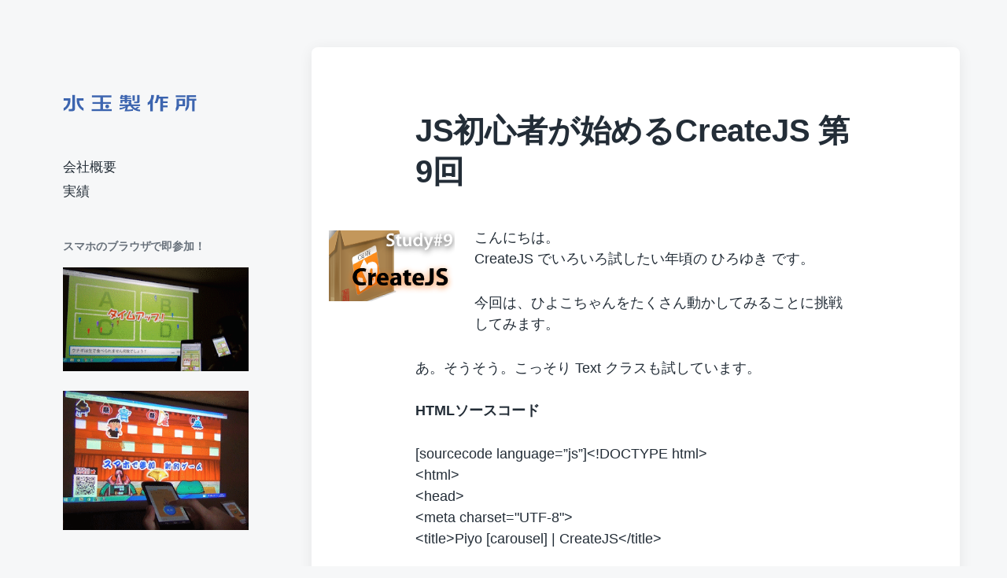

--- FILE ---
content_type: text/html; charset=UTF-8
request_url: http://mztm.jp/2013/03/04/createjs-first-step-9/
body_size: 12247
content:
<!DOCTYPE html>


<html class="no-js" lang="ja">

	<head>

		<meta http-equiv="content-type" content="text/html" charset="UTF-8" />
		<meta name="viewport" content="width=device-width, initial-scale=1.0" >

		<link rel="profile" href="http://gmpg.org/xfn/11">

		<title>JS初心者が始めるCreateJS 第9回 &#8211; 水玉製作所</title>
<meta name='robots' content='max-image-preview:large' />
	<style>img:is([sizes="auto" i], [sizes^="auto," i]) { contain-intrinsic-size: 3000px 1500px }</style>
	<link rel='dns-prefetch' href='//ajax.googleapis.com' />
<link rel="alternate" type="application/rss+xml" title="水玉製作所 &raquo; フィード" href="http://mztm.jp/feed/" />
<link rel="alternate" type="application/rss+xml" title="水玉製作所 &raquo; コメントフィード" href="http://mztm.jp/comments/feed/" />
<script type="text/javascript">
/* <![CDATA[ */
window._wpemojiSettings = {"baseUrl":"https:\/\/s.w.org\/images\/core\/emoji\/16.0.1\/72x72\/","ext":".png","svgUrl":"https:\/\/s.w.org\/images\/core\/emoji\/16.0.1\/svg\/","svgExt":".svg","source":{"concatemoji":"http:\/\/mztm.jp\/wp\/wp-includes\/js\/wp-emoji-release.min.js?ver=6.8.3"}};
/*! This file is auto-generated */
!function(s,n){var o,i,e;function c(e){try{var t={supportTests:e,timestamp:(new Date).valueOf()};sessionStorage.setItem(o,JSON.stringify(t))}catch(e){}}function p(e,t,n){e.clearRect(0,0,e.canvas.width,e.canvas.height),e.fillText(t,0,0);var t=new Uint32Array(e.getImageData(0,0,e.canvas.width,e.canvas.height).data),a=(e.clearRect(0,0,e.canvas.width,e.canvas.height),e.fillText(n,0,0),new Uint32Array(e.getImageData(0,0,e.canvas.width,e.canvas.height).data));return t.every(function(e,t){return e===a[t]})}function u(e,t){e.clearRect(0,0,e.canvas.width,e.canvas.height),e.fillText(t,0,0);for(var n=e.getImageData(16,16,1,1),a=0;a<n.data.length;a++)if(0!==n.data[a])return!1;return!0}function f(e,t,n,a){switch(t){case"flag":return n(e,"\ud83c\udff3\ufe0f\u200d\u26a7\ufe0f","\ud83c\udff3\ufe0f\u200b\u26a7\ufe0f")?!1:!n(e,"\ud83c\udde8\ud83c\uddf6","\ud83c\udde8\u200b\ud83c\uddf6")&&!n(e,"\ud83c\udff4\udb40\udc67\udb40\udc62\udb40\udc65\udb40\udc6e\udb40\udc67\udb40\udc7f","\ud83c\udff4\u200b\udb40\udc67\u200b\udb40\udc62\u200b\udb40\udc65\u200b\udb40\udc6e\u200b\udb40\udc67\u200b\udb40\udc7f");case"emoji":return!a(e,"\ud83e\udedf")}return!1}function g(e,t,n,a){var r="undefined"!=typeof WorkerGlobalScope&&self instanceof WorkerGlobalScope?new OffscreenCanvas(300,150):s.createElement("canvas"),o=r.getContext("2d",{willReadFrequently:!0}),i=(o.textBaseline="top",o.font="600 32px Arial",{});return e.forEach(function(e){i[e]=t(o,e,n,a)}),i}function t(e){var t=s.createElement("script");t.src=e,t.defer=!0,s.head.appendChild(t)}"undefined"!=typeof Promise&&(o="wpEmojiSettingsSupports",i=["flag","emoji"],n.supports={everything:!0,everythingExceptFlag:!0},e=new Promise(function(e){s.addEventListener("DOMContentLoaded",e,{once:!0})}),new Promise(function(t){var n=function(){try{var e=JSON.parse(sessionStorage.getItem(o));if("object"==typeof e&&"number"==typeof e.timestamp&&(new Date).valueOf()<e.timestamp+604800&&"object"==typeof e.supportTests)return e.supportTests}catch(e){}return null}();if(!n){if("undefined"!=typeof Worker&&"undefined"!=typeof OffscreenCanvas&&"undefined"!=typeof URL&&URL.createObjectURL&&"undefined"!=typeof Blob)try{var e="postMessage("+g.toString()+"("+[JSON.stringify(i),f.toString(),p.toString(),u.toString()].join(",")+"));",a=new Blob([e],{type:"text/javascript"}),r=new Worker(URL.createObjectURL(a),{name:"wpTestEmojiSupports"});return void(r.onmessage=function(e){c(n=e.data),r.terminate(),t(n)})}catch(e){}c(n=g(i,f,p,u))}t(n)}).then(function(e){for(var t in e)n.supports[t]=e[t],n.supports.everything=n.supports.everything&&n.supports[t],"flag"!==t&&(n.supports.everythingExceptFlag=n.supports.everythingExceptFlag&&n.supports[t]);n.supports.everythingExceptFlag=n.supports.everythingExceptFlag&&!n.supports.flag,n.DOMReady=!1,n.readyCallback=function(){n.DOMReady=!0}}).then(function(){return e}).then(function(){var e;n.supports.everything||(n.readyCallback(),(e=n.source||{}).concatemoji?t(e.concatemoji):e.wpemoji&&e.twemoji&&(t(e.twemoji),t(e.wpemoji)))}))}((window,document),window._wpemojiSettings);
/* ]]> */
</script>
<link rel='stylesheet' id='crayon-css' href='http://mztm.jp/wp/wp-content/plugins/crayon-syntax-highlighter/css/min/crayon.min.css?ver=_2.7.2_beta' type='text/css' media='all' />
<style id='wp-emoji-styles-inline-css' type='text/css'>

	img.wp-smiley, img.emoji {
		display: inline !important;
		border: none !important;
		box-shadow: none !important;
		height: 1em !important;
		width: 1em !important;
		margin: 0 0.07em !important;
		vertical-align: -0.1em !important;
		background: none !important;
		padding: 0 !important;
	}
</style>
<link rel='stylesheet' id='wp-block-library-css' href='http://mztm.jp/wp/wp-includes/css/dist/block-library/style.min.css?ver=6.8.3' type='text/css' media='all' />
<style id='classic-theme-styles-inline-css' type='text/css'>
/*! This file is auto-generated */
.wp-block-button__link{color:#fff;background-color:#32373c;border-radius:9999px;box-shadow:none;text-decoration:none;padding:calc(.667em + 2px) calc(1.333em + 2px);font-size:1.125em}.wp-block-file__button{background:#32373c;color:#fff;text-decoration:none}
</style>
<style id='global-styles-inline-css' type='text/css'>
:root{--wp--preset--aspect-ratio--square: 1;--wp--preset--aspect-ratio--4-3: 4/3;--wp--preset--aspect-ratio--3-4: 3/4;--wp--preset--aspect-ratio--3-2: 3/2;--wp--preset--aspect-ratio--2-3: 2/3;--wp--preset--aspect-ratio--16-9: 16/9;--wp--preset--aspect-ratio--9-16: 9/16;--wp--preset--color--black: #232D37;--wp--preset--color--cyan-bluish-gray: #abb8c3;--wp--preset--color--white: #FFF;--wp--preset--color--pale-pink: #f78da7;--wp--preset--color--vivid-red: #cf2e2e;--wp--preset--color--luminous-vivid-orange: #ff6900;--wp--preset--color--luminous-vivid-amber: #fcb900;--wp--preset--color--light-green-cyan: #7bdcb5;--wp--preset--color--vivid-green-cyan: #00d084;--wp--preset--color--pale-cyan-blue: #8ed1fc;--wp--preset--color--vivid-cyan-blue: #0693e3;--wp--preset--color--vivid-purple: #9b51e0;--wp--preset--color--darkest-gray: #4B555F;--wp--preset--color--darker-gray: #69737D;--wp--preset--color--gray: #9BA5AF;--wp--preset--color--light-gray: #DCDFE2;--wp--preset--color--lightest-gray: #E6E9EC;--wp--preset--gradient--vivid-cyan-blue-to-vivid-purple: linear-gradient(135deg,rgba(6,147,227,1) 0%,rgb(155,81,224) 100%);--wp--preset--gradient--light-green-cyan-to-vivid-green-cyan: linear-gradient(135deg,rgb(122,220,180) 0%,rgb(0,208,130) 100%);--wp--preset--gradient--luminous-vivid-amber-to-luminous-vivid-orange: linear-gradient(135deg,rgba(252,185,0,1) 0%,rgba(255,105,0,1) 100%);--wp--preset--gradient--luminous-vivid-orange-to-vivid-red: linear-gradient(135deg,rgba(255,105,0,1) 0%,rgb(207,46,46) 100%);--wp--preset--gradient--very-light-gray-to-cyan-bluish-gray: linear-gradient(135deg,rgb(238,238,238) 0%,rgb(169,184,195) 100%);--wp--preset--gradient--cool-to-warm-spectrum: linear-gradient(135deg,rgb(74,234,220) 0%,rgb(151,120,209) 20%,rgb(207,42,186) 40%,rgb(238,44,130) 60%,rgb(251,105,98) 80%,rgb(254,248,76) 100%);--wp--preset--gradient--blush-light-purple: linear-gradient(135deg,rgb(255,206,236) 0%,rgb(152,150,240) 100%);--wp--preset--gradient--blush-bordeaux: linear-gradient(135deg,rgb(254,205,165) 0%,rgb(254,45,45) 50%,rgb(107,0,62) 100%);--wp--preset--gradient--luminous-dusk: linear-gradient(135deg,rgb(255,203,112) 0%,rgb(199,81,192) 50%,rgb(65,88,208) 100%);--wp--preset--gradient--pale-ocean: linear-gradient(135deg,rgb(255,245,203) 0%,rgb(182,227,212) 50%,rgb(51,167,181) 100%);--wp--preset--gradient--electric-grass: linear-gradient(135deg,rgb(202,248,128) 0%,rgb(113,206,126) 100%);--wp--preset--gradient--midnight: linear-gradient(135deg,rgb(2,3,129) 0%,rgb(40,116,252) 100%);--wp--preset--font-size--small: 16px;--wp--preset--font-size--medium: 20px;--wp--preset--font-size--large: 24px;--wp--preset--font-size--x-large: 42px;--wp--preset--font-size--normal: 19px;--wp--preset--font-size--larger: 32px;--wp--preset--spacing--20: 0.44rem;--wp--preset--spacing--30: 0.67rem;--wp--preset--spacing--40: 1rem;--wp--preset--spacing--50: 1.5rem;--wp--preset--spacing--60: 2.25rem;--wp--preset--spacing--70: 3.38rem;--wp--preset--spacing--80: 5.06rem;--wp--preset--shadow--natural: 6px 6px 9px rgba(0, 0, 0, 0.2);--wp--preset--shadow--deep: 12px 12px 50px rgba(0, 0, 0, 0.4);--wp--preset--shadow--sharp: 6px 6px 0px rgba(0, 0, 0, 0.2);--wp--preset--shadow--outlined: 6px 6px 0px -3px rgba(255, 255, 255, 1), 6px 6px rgba(0, 0, 0, 1);--wp--preset--shadow--crisp: 6px 6px 0px rgba(0, 0, 0, 1);}:where(.is-layout-flex){gap: 0.5em;}:where(.is-layout-grid){gap: 0.5em;}body .is-layout-flex{display: flex;}.is-layout-flex{flex-wrap: wrap;align-items: center;}.is-layout-flex > :is(*, div){margin: 0;}body .is-layout-grid{display: grid;}.is-layout-grid > :is(*, div){margin: 0;}:where(.wp-block-columns.is-layout-flex){gap: 2em;}:where(.wp-block-columns.is-layout-grid){gap: 2em;}:where(.wp-block-post-template.is-layout-flex){gap: 1.25em;}:where(.wp-block-post-template.is-layout-grid){gap: 1.25em;}.has-black-color{color: var(--wp--preset--color--black) !important;}.has-cyan-bluish-gray-color{color: var(--wp--preset--color--cyan-bluish-gray) !important;}.has-white-color{color: var(--wp--preset--color--white) !important;}.has-pale-pink-color{color: var(--wp--preset--color--pale-pink) !important;}.has-vivid-red-color{color: var(--wp--preset--color--vivid-red) !important;}.has-luminous-vivid-orange-color{color: var(--wp--preset--color--luminous-vivid-orange) !important;}.has-luminous-vivid-amber-color{color: var(--wp--preset--color--luminous-vivid-amber) !important;}.has-light-green-cyan-color{color: var(--wp--preset--color--light-green-cyan) !important;}.has-vivid-green-cyan-color{color: var(--wp--preset--color--vivid-green-cyan) !important;}.has-pale-cyan-blue-color{color: var(--wp--preset--color--pale-cyan-blue) !important;}.has-vivid-cyan-blue-color{color: var(--wp--preset--color--vivid-cyan-blue) !important;}.has-vivid-purple-color{color: var(--wp--preset--color--vivid-purple) !important;}.has-black-background-color{background-color: var(--wp--preset--color--black) !important;}.has-cyan-bluish-gray-background-color{background-color: var(--wp--preset--color--cyan-bluish-gray) !important;}.has-white-background-color{background-color: var(--wp--preset--color--white) !important;}.has-pale-pink-background-color{background-color: var(--wp--preset--color--pale-pink) !important;}.has-vivid-red-background-color{background-color: var(--wp--preset--color--vivid-red) !important;}.has-luminous-vivid-orange-background-color{background-color: var(--wp--preset--color--luminous-vivid-orange) !important;}.has-luminous-vivid-amber-background-color{background-color: var(--wp--preset--color--luminous-vivid-amber) !important;}.has-light-green-cyan-background-color{background-color: var(--wp--preset--color--light-green-cyan) !important;}.has-vivid-green-cyan-background-color{background-color: var(--wp--preset--color--vivid-green-cyan) !important;}.has-pale-cyan-blue-background-color{background-color: var(--wp--preset--color--pale-cyan-blue) !important;}.has-vivid-cyan-blue-background-color{background-color: var(--wp--preset--color--vivid-cyan-blue) !important;}.has-vivid-purple-background-color{background-color: var(--wp--preset--color--vivid-purple) !important;}.has-black-border-color{border-color: var(--wp--preset--color--black) !important;}.has-cyan-bluish-gray-border-color{border-color: var(--wp--preset--color--cyan-bluish-gray) !important;}.has-white-border-color{border-color: var(--wp--preset--color--white) !important;}.has-pale-pink-border-color{border-color: var(--wp--preset--color--pale-pink) !important;}.has-vivid-red-border-color{border-color: var(--wp--preset--color--vivid-red) !important;}.has-luminous-vivid-orange-border-color{border-color: var(--wp--preset--color--luminous-vivid-orange) !important;}.has-luminous-vivid-amber-border-color{border-color: var(--wp--preset--color--luminous-vivid-amber) !important;}.has-light-green-cyan-border-color{border-color: var(--wp--preset--color--light-green-cyan) !important;}.has-vivid-green-cyan-border-color{border-color: var(--wp--preset--color--vivid-green-cyan) !important;}.has-pale-cyan-blue-border-color{border-color: var(--wp--preset--color--pale-cyan-blue) !important;}.has-vivid-cyan-blue-border-color{border-color: var(--wp--preset--color--vivid-cyan-blue) !important;}.has-vivid-purple-border-color{border-color: var(--wp--preset--color--vivid-purple) !important;}.has-vivid-cyan-blue-to-vivid-purple-gradient-background{background: var(--wp--preset--gradient--vivid-cyan-blue-to-vivid-purple) !important;}.has-light-green-cyan-to-vivid-green-cyan-gradient-background{background: var(--wp--preset--gradient--light-green-cyan-to-vivid-green-cyan) !important;}.has-luminous-vivid-amber-to-luminous-vivid-orange-gradient-background{background: var(--wp--preset--gradient--luminous-vivid-amber-to-luminous-vivid-orange) !important;}.has-luminous-vivid-orange-to-vivid-red-gradient-background{background: var(--wp--preset--gradient--luminous-vivid-orange-to-vivid-red) !important;}.has-very-light-gray-to-cyan-bluish-gray-gradient-background{background: var(--wp--preset--gradient--very-light-gray-to-cyan-bluish-gray) !important;}.has-cool-to-warm-spectrum-gradient-background{background: var(--wp--preset--gradient--cool-to-warm-spectrum) !important;}.has-blush-light-purple-gradient-background{background: var(--wp--preset--gradient--blush-light-purple) !important;}.has-blush-bordeaux-gradient-background{background: var(--wp--preset--gradient--blush-bordeaux) !important;}.has-luminous-dusk-gradient-background{background: var(--wp--preset--gradient--luminous-dusk) !important;}.has-pale-ocean-gradient-background{background: var(--wp--preset--gradient--pale-ocean) !important;}.has-electric-grass-gradient-background{background: var(--wp--preset--gradient--electric-grass) !important;}.has-midnight-gradient-background{background: var(--wp--preset--gradient--midnight) !important;}.has-small-font-size{font-size: var(--wp--preset--font-size--small) !important;}.has-medium-font-size{font-size: var(--wp--preset--font-size--medium) !important;}.has-large-font-size{font-size: var(--wp--preset--font-size--large) !important;}.has-x-large-font-size{font-size: var(--wp--preset--font-size--x-large) !important;}
:where(.wp-block-post-template.is-layout-flex){gap: 1.25em;}:where(.wp-block-post-template.is-layout-grid){gap: 1.25em;}
:where(.wp-block-columns.is-layout-flex){gap: 2em;}:where(.wp-block-columns.is-layout-grid){gap: 2em;}
:root :where(.wp-block-pullquote){font-size: 1.5em;line-height: 1.6;}
</style>
<link rel='stylesheet' id='parent-style-css' href='http://mztm.jp/wp/wp-content/themes/koji/style.css?ver=6.8.3' type='text/css' media='all' />
<link rel='stylesheet' id='child-style-css' href='http://mztm.jp/wp/wp-content/themes/koji-child/style.css?ver=6.8.3' type='text/css' media='all' />
<link rel='stylesheet' id='koji-style-css' href='http://mztm.jp/wp/wp-content/themes/koji/style.css?ver=2.1' type='text/css' media='all' />
<script type="text/javascript" src="http://mztm.jp/wp/wp-includes/js/jquery/jquery.min.js?ver=3.7.1" id="jquery-core-js"></script>
<script type="text/javascript" src="http://mztm.jp/wp/wp-includes/js/jquery/jquery-migrate.min.js?ver=3.4.1" id="jquery-migrate-js"></script>
<script type="text/javascript" id="crayon_js-js-extra">
/* <![CDATA[ */
var CrayonSyntaxSettings = {"version":"_2.7.2_beta","is_admin":"0","ajaxurl":"http:\/\/mztm.jp\/wp\/wp-admin\/admin-ajax.php","prefix":"crayon-","setting":"crayon-setting","selected":"crayon-setting-selected","changed":"crayon-setting-changed","special":"crayon-setting-special","orig_value":"data-orig-value","debug":""};
var CrayonSyntaxStrings = {"copy":"Press %s to Copy, %s to Paste","minimize":"Click To Expand Code"};
/* ]]> */
</script>
<script type="text/javascript" src="http://mztm.jp/wp/wp-content/plugins/crayon-syntax-highlighter/js/min/crayon.min.js?ver=_2.7.2_beta" id="crayon_js-js"></script>
<script type="text/javascript" src="http://ajax.googleapis.com/ajax/libs/swfobject/2.2/swfobject.js?ver=2.2" id="swfobject-js"></script>

<script type="text/javascript" charset="utf-8">
	(function(){
		try {
			// Disabling SWFObject's Autohide feature
			if (typeof swfobject.switchOffAutoHideShow === "function") {
				swfobject.switchOffAutoHideShow();
			}
		} catch(e) {}
	})();
</script>
<link rel="https://api.w.org/" href="http://mztm.jp/wp-json/" /><link rel="alternate" title="JSON" type="application/json" href="http://mztm.jp/wp-json/wp/v2/posts/10704" /><link rel="EditURI" type="application/rsd+xml" title="RSD" href="http://mztm.jp/wp/xmlrpc.php?rsd" />
<meta name="generator" content="WordPress 6.8.3" />
<link rel="canonical" href="http://mztm.jp/2013/03/04/createjs-first-step-9/" />
<link rel='shortlink' href='http://mztm.jp/?p=10704' />
		<!-- Custom Logo: hide header text -->
		<style id="custom-logo-css" type="text/css">
			.site-title, .site-description {
				position: absolute;
				clip-path: inset(50%);
			}
		</style>
		<link rel="alternate" title="oEmbed (JSON)" type="application/json+oembed" href="http://mztm.jp/wp-json/oembed/1.0/embed?url=http%3A%2F%2Fmztm.jp%2F2013%2F03%2F04%2Fcreatejs-first-step-9%2F" />
<link rel="alternate" title="oEmbed (XML)" type="text/xml+oembed" href="http://mztm.jp/wp-json/oembed/1.0/embed?url=http%3A%2F%2Fmztm.jp%2F2013%2F03%2F04%2Fcreatejs-first-step-9%2F&#038;format=xml" />
		<script>document.documentElement.className = document.documentElement.className.replace( 'no-js', 'js' );</script>
		
	</head>

	<body class="wp-singular post-template-default single single-post postid-10704 single-format-standard wp-custom-logo wp-theme-koji wp-child-theme-koji-child pagination-type-button missing-post-thumbnail">

		
		<div id="site-wrapper">

			<header id="site-header" role="banner">

				<a class="skip-link" href="#site-content">Skip to the content</a>
				<a class="skip-link" href="#main-menu">Skip to the main menu</a>

				<div class="header-top section-inner">

					
			<a href="http://mztm.jp/" title="水玉製作所" class="custom-logo-link">
				<img src="http://mztm.jp/wp/wp-content/uploads/2019/04/mztm_logo340.png" width="170" height="21" alt="水玉製作所" />
			</a>

			
					<button type="button" aria-pressed="false" class="toggle nav-toggle" data-toggle-target=".mobile-menu-wrapper" data-toggle-scroll-lock="true" data-toggle-attribute="">
						<label>
							<span class="show">Menu</span>
							<span class="hide">Close</span>
						</label>
						<div class="bars">
							<div class="bar"></div>
							<div class="bar"></div>
							<div class="bar"></div>
						</div><!-- .bars -->
					</button><!-- .nav-toggle -->

				</div><!-- .header-top -->

				<div class="header-inner section-inner">

					<div class="header-inner-top">

						
							<p class="site-description">mztm.jp</p>

						
						<ul class="site-nav reset-list-style" id="main-menu" role="navigation">
							<li id="menu-item-13273" class="menu-item menu-item-type-post_type menu-item-object-page menu-item-13273"><a href="http://mztm.jp/ourcompany/">会社概要</a></li>
<li id="menu-item-13234" class="menu-item menu-item-type-taxonomy menu-item-object-category menu-item-13234"><a href="http://mztm.jp/category/mztmportfolio/">実績</a></li>
						</ul>

						
							<div class="sidebar-widgets">
								<div id="text-14" class="widget widget_text"><div class="widget-content"><h2 class="widget-title">スマホのブラウザで即参加！</h2>			<div class="textwidget"><p><a href="http://mztm.jp/2015/01/23/quiz/"><img decoding="async" src="http://www.mztm.jp/wp/wp-content/uploads/2015/01/quizanime.gif"></a><br /><a href="http://mztm.jp/2015/01/08/shot/"><img decoding="async" src="http://www.mztm.jp/wp/wp-content/uploads/2015/01/shateki_320x240.gif"><br />
</a></p>
</div>
		</div><div class="clear"></div></div>							</div><!-- .sidebar-widgets -->

						
					</div><!-- .header-inner-top -->

					<div class="social-menu-wrapper">

						
					</div><!-- .social-menu-wrapper -->

				</div><!-- .header-inner -->

			</header><!-- #site-header -->

			<div class="mobile-menu-wrapper" aria-expanded="false">

				<div class="mobile-menu section-inner">

					<div class="mobile-menu-top">

						
							<p class="site-description">mztm.jp</p>

						
						<ul class="site-nav reset-list-style" id="mobile-menu" role="navigation">
							<li class="menu-item menu-item-type-post_type menu-item-object-page menu-item-13273"><a href="http://mztm.jp/ourcompany/">会社概要</a></li>
<li class="menu-item menu-item-type-taxonomy menu-item-object-category menu-item-13234"><a href="http://mztm.jp/category/mztmportfolio/">実績</a></li>
						</ul>

						
							<div class="sidebar-widgets">
								<div id="text-14" class="widget widget_text"><div class="widget-content"><h2 class="widget-title">スマホのブラウザで即参加！</h2>			<div class="textwidget"><p><a href="http://mztm.jp/2015/01/23/quiz/"><img decoding="async" src="http://www.mztm.jp/wp/wp-content/uploads/2015/01/quizanime.gif"></a><br /><a href="http://mztm.jp/2015/01/08/shot/"><img decoding="async" src="http://www.mztm.jp/wp/wp-content/uploads/2015/01/shateki_320x240.gif"><br />
</a></p>
</div>
		</div><div class="clear"></div></div>							</div><!-- .sidebar-widgets -->

						
					</div><!-- .mobile-menu-top -->

					<div class="social-menu-wrapper">

						
					</div><!-- .social-menu-wrapper -->

				</div><!-- .mobile-menu -->

			</div><!-- .mobile-menu-wrapper -->

			
<main id="site-content" role="main">

	<article class="single-container bg-color-white post-10704 post type-post status-publish format-standard hentry category-staff tag-createjs tag-html5 tag-javascript missing-thumbnail" id="post-10704">

	
	<div class="post-inner section-inner">

		<header class="post-header">

			<h1 class="post-title">JS初心者が始めるCreateJS 第9回</h1>
		</header><!-- .post-header -->

		<div class="entry-content">

			<p><a href="http://www.mztm.jp/2013/03/04/createjs-first-step-9"><img decoding="async" class="alignleft size-full wp-image-10346" alt="CreateJS" src="http://www.mztm.jp/wp/wp-content/uploads/2013/03/CreateJS009.png" /></a>こんにちは。<br />
CreateJS でいろいろ試したい年頃の ひろゆき です。</p>
<p>今回は、ひよこちゃんをたくさん動かしてみることに挑戦してみます。</p>
<p>あ。そうそう。こっそり Text クラスも試しています。<br />
<span id="more-10704"></span><br />
<strong>HTMLソースコード</strong></p>
<p>[sourcecode language=&#8221;js&#8221;]&lt;!DOCTYPE html&gt;<br />
&lt;html&gt;<br />
&lt;head&gt;<br />
&lt;meta charset=&quot;UTF-8&quot;&gt;<br />
&lt;title&gt;Piyo [carousel] | CreateJS&lt;/title&gt;</p>
<p>&lt;link rel=&quot;stylesheet&quot; type=&quot;text/css&quot; href=&quot;css/index.css&quot; media=&quot;all&quot;&gt;<br />
&lt;script src=&quot;js/easeljs-0.7.0.min.js&quot;&gt;&lt;/script&gt;<br />
&lt;script src=&quot;js/tweenjs-0.5.0.min.js&quot;&gt;&lt;/script&gt;<br />
&lt;script src=&quot;js/movieclip-0.7.0.min.js&quot;&gt;&lt;/script&gt;<br />
&lt;script src=&quot;js/Piyo.js&quot;&gt;&lt;/script&gt;<br />
&lt;script src=&quot;js/stats.min.js&quot;&gt;&lt;/script&gt;</p>
<p>&lt;script&gt;<br />
var canvas, stage, piyos, stats;<br />
var interval = 60;<br />
var unit = 20;<br />
var speed = 1;<br />
var limit = interval*unit/2;</p>
<p>function init() {<br />
	stats = new Stats();<br />
	stats.setMode(0);<br />
	stats.domElement.style.position = &quot;fixed&quot;;<br />
	stats.domElement.style.right = &quot;0px&quot;;<br />
	stats.domElement.style.top = &quot;0px&quot;;<br />
	document.body.appendChild(stats.domElement);</p>
<p>	canvas = document.getElementById(&quot;canvas&quot;);</p>
<p>	stage = new createjs.Stage(canvas);</p>
<p>	var sky = new createjs.Shape();<br />
	stage.addChild(sky);<br />
	sky.graphics.beginLinearGradientFill([&quot;#0069A0&quot;, &quot;#00AAE4&quot;], [0, 1], 0, 0, 0, 150);<br />
	sky.graphics.drawRect(0, 0, 600, 150);</p>
<p>	var ground = new createjs.Shape();<br />
	stage.addChild(ground);<br />
	ground.graphics.beginLinearGradientFill([&quot;#99CC33&quot;, &quot;#7EB133&quot;], [0, 1], 0, 150, 0, 200);<br />
	ground.graphics.drawRect(0, 150, 600, 50);</p>
<p>	var title = new createjs.Text(&quot;CreateJS&quot;, &quot;24px Myriad Pro&quot;, &quot;#FFFFFF&quot;);<br />
	stage.addChild(title);<br />
	title.textAlign = &quot;center&quot;;<br />
	title.textBaseline = &quot;bottom&quot;;<br />
	title.x = canvas.width/2;<br />
	title.y = 65;<br />
	title.alpha = 0.6;<br />
	var version = new createjs.Text(&quot;[0.6.0]&quot;, &quot;14px Myriad Pro&quot;, &quot;#FFFFFF&quot;);<br />
	stage.addChild(version);<br />
	version.textAlign = &quot;center&quot;;<br />
	version.textBaseline = &quot;bottom&quot;;<br />
	version.x = canvas.width/2;<br />
	version.y = 80;<br />
	version.alpha = 0.6;<br />
	var subtitle = new createjs.Text(&quot;carousel&quot;, &quot;20px Myriad Pro&quot;, &quot;#FFFFFF&quot;);<br />
	stage.addChild(subtitle);<br />
	subtitle.textAlign = &quot;center&quot;;<br />
	subtitle.textBaseline = &quot;bottom&quot;;<br />
	subtitle.x = canvas.width/2;<br />
	subtitle.y = 120;<br />
	subtitle.alpha = 0.6;<br />
	var publish = new createjs.Text(&quot;authoring: Sublime Text + Flash CS6 [CreateJS]&quot;, &quot;14px Myriad Pro&quot;, &quot;#FFFFFF&quot;);<br />
	stage.addChild(publish);<br />
	publish.textAlign = &quot;right&quot;;<br />
	publish.textBaseline = &quot;bottom&quot;;<br />
	publish.x = canvas.width &#8211; 10;<br />
	publish.y = 20;<br />
	publish.alpha = 0.6;</p>
<p>	var layers = new Array();<br />
	layers.push({y: 164, scale: 0.581});<br />
	layers.push({y: 179, scale: 0.610});<br />
	layers.push({y: 196, scale: 0.641});<br />
	layers.push({y: 215, scale: 0.676});<br />
	layers.push({y: 236, scale: 0.714});<br />
	layers.push({y: 259, scale: 0.758});<br />
	layers.push({y: 285, scale: 0.806});<br />
	layers.push({y: 316, scale: 0.862});<br />
	layers.push({y: 350, scale: 0.926});<br />
	layers.push({y: 390, scale: 1});</p>
<p>	piyos = new Array();<br />
	for (var n = 0; n &lt; layers.length; n++) {<br />
		var layer = layers[n];<br />
		var container = new createjs.Container();<br />
		stage.addChild(container);<br />
		container.x = canvas.width/2;<br />
		container.y = layer.y;<br />
		container.scaleX = container.scaleY = layer.scale;<br />
		for (var t = 0; t &lt; unit; t++) {<br />
			var piyo = new lib.Piyo();<br />
			container.addChild(piyo);<br />
			var frame = Math.floor(Math.random()*95);<br />
			piyo.container.base.head.eyeL.gotoAndPlay(frame);<br />
			piyo.container.base.head.eyeR.gotoAndPlay(frame);<br />
			piyo.x = interval*(t &#8211; (unit &#8211; 1)/2) + interval/2*(n%2);<br />
			piyo.y = 0;<br />
			piyos.push(piyo);<br />
		}<br />
	}</p>
<p>	stage.update();</p>
<p>	createjs.Ticker.setFPS(30);<br />
	//createjs.Ticker.useRAF = true;<br />
	createjs.Ticker.timingMode = createjs.Ticker.RAF_SYNCHED;<br />
	//createjs.Ticker.addListener(this);<br />
	createjs.Ticker.addEventListener(&quot;tick&quot;, tick);<br />
}<br />
function tick() {<br />
	for (var n = 0; n &lt; piyos.length; n++) {<br />
		var piyo = piyos[n];<br />
		piyo.x += speed;<br />
		if (piyo.x &gt;= limit) {<br />
			piyo.x = &#8211; limit;<br />
		}<br />
	}<br />
	stage.update();</p>
<p>	stats.update();<br />
}<br />
&lt;/script&gt;<br />
&lt;/head&gt;</p>
<p>&lt;body onload=&quot;init();&quot; style=&quot;background-color:#D4D4D4&quot;&gt;<br />
	&lt;canvas id=&quot;canvas&quot; width=&quot;600&quot; height=&quot;200&quot; style=&quot;background-color:#FFFFFF&quot;&gt;&lt;/canvas&gt;<br />
&lt;/body&gt;<br />
&lt;/html&gt;[/sourcecode]</p>
<p><a href="http://works.mztm.jp/hara/createjs/study09/index.html" target="_blank" rel="noopener noreferrer">Piyo [carousel] | CreateJS</a></p>
<p>ひよこちゃん200匹だと、重いです。(ToT)</p>
<p>Flashだと、こんな感じですけど。<br />
<a href="http://works.mztm.jp/hara/createjs/study09/flash/index.html" target="_blank" rel="noopener noreferrer">Piyo [carousel] | Flash [ActionScript3.0]</a></p>
<p>[追記] (2013.06.30.)<br />
Ticker.addListener() は非推奨になっているようなので、書き換えました。<br />
[追記] (2013.10.30.)<br />
CreateJS を 0.7.0 にバージョンアップ。<br />
Ticker.useRAF は非推奨になっているようなので、書き換えました。</p>

		</div><!-- .entry-content -->

		
			<div class="post-meta-wrapper post-meta-single">

				<ul class="post-meta stack-mobile">

											<li class="post-date">
							<a class="meta-wrapper" href="http://mztm.jp/2013/03/04/createjs-first-step-9/" title="JS初心者が始めるCreateJS 第9回">
								<span class="screen-reader-text">Post date</span>
								<div class="meta-icon"><img aria-hidden="true" src="http://mztm.jp/wp/wp-content/themes/koji/assets/images/icons/calendar.svg" /></div>
								<span class="meta-content">2013/03/04</span>
							</a>
						</li>
											<li class="post-categories meta-wrapper">
							<div class="meta-icon"><img aria-hidden="true" src="http://mztm.jp/wp/wp-content/themes/koji/assets/images/icons/folder.svg" /></div>
							<span class="screen-reader-text">Posted in</span>
							<span class="meta-content"><a href="http://mztm.jp/category/about/staff/" rel="category tag">スタッフ</a></span>
						</li>
						
				</ul><!-- .post-meta -->

			</div><!-- .post-meta-wrapper -->

			
				<nav class="pagination-single">

					
						<a class="previous-post" href="http://mztm.jp/2013/03/01/createjs-first-step-8/">
							<span class="arrow">
								<img aria-hidden="true" src="http://mztm.jp/wp/wp-content/themes/koji/assets/images/icons/arrow-left.svg" />
								<span class="screen-reader-text">Previous post: </span>
							</span>
							<span class="title">JS初心者が始めるCreateJS 第8回</span>
						</a>

					
					
						<a class="next-post" href="http://mztm.jp/2013/03/04/resistancecolorcode/">
							<span class="arrow">
								<img aria-hidden="true" src="http://mztm.jp/wp/wp-content/themes/koji/assets/images/icons/arrow-right.svg" />
								<span class="screen-reader-text">Next post: </span>
							</span>
							<span class="title">抵抗のカラーコード</span>
						</a>

					
				</nav><!-- .single-pagination -->

				
	</div><!-- .post-inner -->

</article>

		<div class="related-posts section-inner">

			<h2 class="related-posts-title">Related Posts</h2>

			<div class="posts">

				<div class="grid-sizer"></div>

				<article class="preview preview-post do-spot post-6223 post type-post status-publish format-standard has-post-thumbnail hentry category-staff has-thumbnail" id="post-6223">

	<div class="preview-wrapper">

		
			<a href="http://mztm.jp/2010/12/24/unity3d2-%e3%82%aa%e3%83%bc%e3%82%b5%e3%83%aa%e3%83%b3%e3%82%b0%e3%82%bd%e3%83%95%e3%83%88%e3%81%ae%e3%82%a4%e3%83%b3%e3%82%bf%e3%83%bc%e3%83%95%e3%82%a7%e3%82%a4%e3%82%b9/" class="preview-image">

				<img width="160" height="90" src="http://mztm.jp/wp/wp-content/uploads/2010/12/unityLogo.png" class="attachment-koji_preview_image_high_resolution size-koji_preview_image_high_resolution wp-post-image" alt="" decoding="async" />				
			</a>

		
		<div class="preview-inner">

			<h2 class="preview-title"><a href="http://mztm.jp/2010/12/24/unity3d2-%e3%82%aa%e3%83%bc%e3%82%b5%e3%83%aa%e3%83%b3%e3%82%b0%e3%82%bd%e3%83%95%e3%83%88%e3%81%ae%e3%82%a4%e3%83%b3%e3%82%bf%e3%83%bc%e3%83%95%e3%82%a7%e3%82%a4%e3%82%b9/">Unity3D(2) オーサリングソフトのインターフェイス</a></h2>

			
			<div class="post-meta-wrapper post-meta-preview">

				<ul class="post-meta">

											<li class="post-date">
							<a class="meta-wrapper" href="http://mztm.jp/2010/12/24/unity3d2-%e3%82%aa%e3%83%bc%e3%82%b5%e3%83%aa%e3%83%b3%e3%82%b0%e3%82%bd%e3%83%95%e3%83%88%e3%81%ae%e3%82%a4%e3%83%b3%e3%82%bf%e3%83%bc%e3%83%95%e3%82%a7%e3%82%a4%e3%82%b9/" title="Unity3D(2) オーサリングソフトのインターフェイス">
								<span class="screen-reader-text">Post date</span>
								<div class="meta-icon"><img aria-hidden="true" src="http://mztm.jp/wp/wp-content/themes/koji/assets/images/icons/calendar.svg" /></div>
								<span class="meta-content">2010/12/24</span>
							</a>
						</li>
					
				</ul><!-- .post-meta -->

			</div><!-- .post-meta-wrapper -->

			
		</div><!-- .preview-inner -->

	</div><!-- .preview-wrapper -->

</article>
<article class="preview preview-post do-spot post-10943 post type-post status-publish format-standard has-post-thumbnail hentry category-staff tag-canvas tag-createjs tag-html5 tag-javascript tag-study has-thumbnail" id="post-10943">

	<div class="preview-wrapper">

		
			<a href="http://mztm.jp/2013/04/03/10943/" class="preview-image">

				<img width="160" height="90" src="http://mztm.jp/wp/wp-content/uploads/2013/04/nekome_createjs_130404.png" class="attachment-koji_preview_image_high_resolution size-koji_preview_image_high_resolution wp-post-image" alt="nekome_createjs_130404" decoding="async" />				
			</a>

		
		<div class="preview-inner">

			<h2 class="preview-title"><a href="http://mztm.jp/2013/04/03/10943/">CreateJS　深度　変形　音</a></h2>

			
			<div class="post-meta-wrapper post-meta-preview">

				<ul class="post-meta">

											<li class="post-date">
							<a class="meta-wrapper" href="http://mztm.jp/2013/04/03/10943/" title="CreateJS　深度　変形　音">
								<span class="screen-reader-text">Post date</span>
								<div class="meta-icon"><img aria-hidden="true" src="http://mztm.jp/wp/wp-content/themes/koji/assets/images/icons/calendar.svg" /></div>
								<span class="meta-content">2013/04/03</span>
							</a>
						</li>
					
				</ul><!-- .post-meta -->

			</div><!-- .post-meta-wrapper -->

			
		</div><!-- .preview-inner -->

	</div><!-- .preview-wrapper -->

</article>
<article class="preview preview-post do-spot post-12234 post type-post status-publish format-standard hentry category-staff tag-createjs tag-html5 tag-javascript tag-slideshow missing-thumbnail" id="post-12234">

	<div class="preview-wrapper">

		
			<a href="http://mztm.jp/2013/11/21/createjs-minislideshow2/" class="preview-image">

				<img class="fallback-image" src="http://mztm.jp/wp/wp-content/themes/koji/assets/images/default-fallback-image.png" alt="Fallback image" />				
			</a>

		
		<div class="preview-inner">

			<h2 class="preview-title"><a href="http://mztm.jp/2013/11/21/createjs-minislideshow2/">[CreateJS] MiniSlideshow2</a></h2>

			
			<div class="post-meta-wrapper post-meta-preview">

				<ul class="post-meta">

											<li class="post-date">
							<a class="meta-wrapper" href="http://mztm.jp/2013/11/21/createjs-minislideshow2/" title="[CreateJS] MiniSlideshow2">
								<span class="screen-reader-text">Post date</span>
								<div class="meta-icon"><img aria-hidden="true" src="http://mztm.jp/wp/wp-content/themes/koji/assets/images/icons/calendar.svg" /></div>
								<span class="meta-content">2013/11/21</span>
							</a>
						</li>
					
				</ul><!-- .post-meta -->

			</div><!-- .post-meta-wrapper -->

			
		</div><!-- .preview-inner -->

	</div><!-- .preview-wrapper -->

</article>
<article class="preview preview-post do-spot post-10539 post type-post status-publish format-standard hentry category-staff tag-createjs tag-html5 tag-javascript missing-thumbnail" id="post-10539">

	<div class="preview-wrapper">

		
			<a href="http://mztm.jp/2013/02/27/createjs-first-step-2/" class="preview-image">

				<img class="fallback-image" src="http://mztm.jp/wp/wp-content/themes/koji/assets/images/default-fallback-image.png" alt="Fallback image" />				
			</a>

		
		<div class="preview-inner">

			<h2 class="preview-title"><a href="http://mztm.jp/2013/02/27/createjs-first-step-2/">JS初心者が始めるCreateJS 第2回</a></h2>

			
			<div class="post-meta-wrapper post-meta-preview">

				<ul class="post-meta">

											<li class="post-date">
							<a class="meta-wrapper" href="http://mztm.jp/2013/02/27/createjs-first-step-2/" title="JS初心者が始めるCreateJS 第2回">
								<span class="screen-reader-text">Post date</span>
								<div class="meta-icon"><img aria-hidden="true" src="http://mztm.jp/wp/wp-content/themes/koji/assets/images/icons/calendar.svg" /></div>
								<span class="meta-content">2013/02/27</span>
							</a>
						</li>
					
				</ul><!-- .post-meta -->

			</div><!-- .post-meta-wrapper -->

			
		</div><!-- .preview-inner -->

	</div><!-- .preview-wrapper -->

</article>

			</div><!-- .posts -->

		</div><!-- .related-posts -->

	

</main><!-- #site-content -->

			<footer id="site-footer" role="contentinfo">

				
					<div class="footer-widgets-outer-wrapper section-inner">

						<div class="footer-widgets-wrapper">

							<div class="footer-widgets">
								<div id="archives-10" class="widget widget_archive"><div class="widget-content"><h2 class="widget-title">アーカイブ</h2>		<label class="screen-reader-text" for="archives-dropdown-10">アーカイブ</label>
		<select id="archives-dropdown-10" name="archive-dropdown">
			
			<option value="">月を選択</option>
				<option value='http://mztm.jp/2025/10/'> 2025年10月 </option>
	<option value='http://mztm.jp/2025/07/'> 2025年7月 </option>
	<option value='http://mztm.jp/2025/06/'> 2025年6月 </option>
	<option value='http://mztm.jp/2024/03/'> 2024年3月 </option>
	<option value='http://mztm.jp/2023/07/'> 2023年7月 </option>
	<option value='http://mztm.jp/2023/04/'> 2023年4月 </option>
	<option value='http://mztm.jp/2023/03/'> 2023年3月 </option>
	<option value='http://mztm.jp/2022/11/'> 2022年11月 </option>
	<option value='http://mztm.jp/2022/05/'> 2022年5月 </option>
	<option value='http://mztm.jp/2022/02/'> 2022年2月 </option>
	<option value='http://mztm.jp/2022/01/'> 2022年1月 </option>
	<option value='http://mztm.jp/2021/11/'> 2021年11月 </option>
	<option value='http://mztm.jp/2021/05/'> 2021年5月 </option>
	<option value='http://mztm.jp/2021/02/'> 2021年2月 </option>
	<option value='http://mztm.jp/2021/01/'> 2021年1月 </option>
	<option value='http://mztm.jp/2020/12/'> 2020年12月 </option>
	<option value='http://mztm.jp/2020/11/'> 2020年11月 </option>
	<option value='http://mztm.jp/2020/10/'> 2020年10月 </option>
	<option value='http://mztm.jp/2020/05/'> 2020年5月 </option>
	<option value='http://mztm.jp/2019/05/'> 2019年5月 </option>
	<option value='http://mztm.jp/2019/04/'> 2019年4月 </option>
	<option value='http://mztm.jp/2018/05/'> 2018年5月 </option>
	<option value='http://mztm.jp/2017/10/'> 2017年10月 </option>
	<option value='http://mztm.jp/2017/06/'> 2017年6月 </option>
	<option value='http://mztm.jp/2016/12/'> 2016年12月 </option>
	<option value='http://mztm.jp/2016/08/'> 2016年8月 </option>
	<option value='http://mztm.jp/2016/07/'> 2016年7月 </option>
	<option value='http://mztm.jp/2016/06/'> 2016年6月 </option>
	<option value='http://mztm.jp/2016/03/'> 2016年3月 </option>
	<option value='http://mztm.jp/2015/12/'> 2015年12月 </option>
	<option value='http://mztm.jp/2015/11/'> 2015年11月 </option>
	<option value='http://mztm.jp/2015/09/'> 2015年9月 </option>
	<option value='http://mztm.jp/2015/08/'> 2015年8月 </option>
	<option value='http://mztm.jp/2015/06/'> 2015年6月 </option>
	<option value='http://mztm.jp/2015/05/'> 2015年5月 </option>
	<option value='http://mztm.jp/2015/04/'> 2015年4月 </option>
	<option value='http://mztm.jp/2015/03/'> 2015年3月 </option>
	<option value='http://mztm.jp/2015/02/'> 2015年2月 </option>
	<option value='http://mztm.jp/2015/01/'> 2015年1月 </option>
	<option value='http://mztm.jp/2014/12/'> 2014年12月 </option>
	<option value='http://mztm.jp/2014/11/'> 2014年11月 </option>
	<option value='http://mztm.jp/2014/09/'> 2014年9月 </option>
	<option value='http://mztm.jp/2014/08/'> 2014年8月 </option>
	<option value='http://mztm.jp/2014/07/'> 2014年7月 </option>
	<option value='http://mztm.jp/2014/06/'> 2014年6月 </option>
	<option value='http://mztm.jp/2014/05/'> 2014年5月 </option>
	<option value='http://mztm.jp/2014/04/'> 2014年4月 </option>
	<option value='http://mztm.jp/2014/03/'> 2014年3月 </option>
	<option value='http://mztm.jp/2014/02/'> 2014年2月 </option>
	<option value='http://mztm.jp/2014/01/'> 2014年1月 </option>
	<option value='http://mztm.jp/2013/12/'> 2013年12月 </option>
	<option value='http://mztm.jp/2013/11/'> 2013年11月 </option>
	<option value='http://mztm.jp/2013/10/'> 2013年10月 </option>
	<option value='http://mztm.jp/2013/09/'> 2013年9月 </option>
	<option value='http://mztm.jp/2013/08/'> 2013年8月 </option>
	<option value='http://mztm.jp/2013/07/'> 2013年7月 </option>
	<option value='http://mztm.jp/2013/06/'> 2013年6月 </option>
	<option value='http://mztm.jp/2013/05/'> 2013年5月 </option>
	<option value='http://mztm.jp/2013/04/'> 2013年4月 </option>
	<option value='http://mztm.jp/2013/03/'> 2013年3月 </option>
	<option value='http://mztm.jp/2013/02/'> 2013年2月 </option>
	<option value='http://mztm.jp/2013/01/'> 2013年1月 </option>
	<option value='http://mztm.jp/2012/12/'> 2012年12月 </option>
	<option value='http://mztm.jp/2012/11/'> 2012年11月 </option>
	<option value='http://mztm.jp/2012/10/'> 2012年10月 </option>
	<option value='http://mztm.jp/2012/09/'> 2012年9月 </option>
	<option value='http://mztm.jp/2012/08/'> 2012年8月 </option>
	<option value='http://mztm.jp/2012/07/'> 2012年7月 </option>
	<option value='http://mztm.jp/2012/06/'> 2012年6月 </option>
	<option value='http://mztm.jp/2012/05/'> 2012年5月 </option>
	<option value='http://mztm.jp/2012/04/'> 2012年4月 </option>
	<option value='http://mztm.jp/2012/03/'> 2012年3月 </option>
	<option value='http://mztm.jp/2012/02/'> 2012年2月 </option>
	<option value='http://mztm.jp/2012/01/'> 2012年1月 </option>
	<option value='http://mztm.jp/2011/12/'> 2011年12月 </option>
	<option value='http://mztm.jp/2011/11/'> 2011年11月 </option>
	<option value='http://mztm.jp/2011/10/'> 2011年10月 </option>
	<option value='http://mztm.jp/2011/09/'> 2011年9月 </option>
	<option value='http://mztm.jp/2011/08/'> 2011年8月 </option>
	<option value='http://mztm.jp/2011/07/'> 2011年7月 </option>
	<option value='http://mztm.jp/2011/06/'> 2011年6月 </option>
	<option value='http://mztm.jp/2011/05/'> 2011年5月 </option>
	<option value='http://mztm.jp/2011/04/'> 2011年4月 </option>
	<option value='http://mztm.jp/2011/03/'> 2011年3月 </option>
	<option value='http://mztm.jp/2011/02/'> 2011年2月 </option>
	<option value='http://mztm.jp/2011/01/'> 2011年1月 </option>
	<option value='http://mztm.jp/2010/12/'> 2010年12月 </option>
	<option value='http://mztm.jp/2010/11/'> 2010年11月 </option>
	<option value='http://mztm.jp/2010/10/'> 2010年10月 </option>
	<option value='http://mztm.jp/2010/09/'> 2010年9月 </option>
	<option value='http://mztm.jp/2010/08/'> 2010年8月 </option>
	<option value='http://mztm.jp/2010/07/'> 2010年7月 </option>
	<option value='http://mztm.jp/2010/06/'> 2010年6月 </option>
	<option value='http://mztm.jp/2010/05/'> 2010年5月 </option>
	<option value='http://mztm.jp/2010/04/'> 2010年4月 </option>
	<option value='http://mztm.jp/2010/03/'> 2010年3月 </option>
	<option value='http://mztm.jp/2010/02/'> 2010年2月 </option>
	<option value='http://mztm.jp/2010/01/'> 2010年1月 </option>
	<option value='http://mztm.jp/2009/12/'> 2009年12月 </option>
	<option value='http://mztm.jp/2009/11/'> 2009年11月 </option>
	<option value='http://mztm.jp/2009/10/'> 2009年10月 </option>
	<option value='http://mztm.jp/2009/09/'> 2009年9月 </option>
	<option value='http://mztm.jp/2009/08/'> 2009年8月 </option>
	<option value='http://mztm.jp/2009/07/'> 2009年7月 </option>
	<option value='http://mztm.jp/2009/06/'> 2009年6月 </option>
	<option value='http://mztm.jp/2009/05/'> 2009年5月 </option>

		</select>

			<script type="text/javascript">
/* <![CDATA[ */

(function() {
	var dropdown = document.getElementById( "archives-dropdown-10" );
	function onSelectChange() {
		if ( dropdown.options[ dropdown.selectedIndex ].value !== '' ) {
			document.location.href = this.options[ this.selectedIndex ].value;
		}
	}
	dropdown.onchange = onSelectChange;
})();

/* ]]> */
</script>
</div><div class="clear"></div></div><div id="search-7" class="widget widget_search"><div class="widget-content">
<form role="search" method="get" class="search-form" action="http://mztm.jp/">
	<label for="search-form-696d016592729">
		<span class="screen-reader-text">Search for:</span>
		<img aria-hidden="true" src="http://mztm.jp/wp/wp-content/themes/koji/assets/images/icons/spyglass.svg" />
	</label>
	<input type="search" id="search-form-696d016592729" class="search-field" placeholder="Enter your search query" value="" name="s" />
	<button type="submit" class="search-submit screen-reader-text">Search</button>
</form>
</div><div class="clear"></div></div>							</div>

							<div class="footer-widgets">
								<div id="tag_cloud-19" class="widget widget_tag_cloud"><div class="widget-content"><h2 class="widget-title">タグ</h2><div class="tagcloud"><a href="http://mztm.jp/tag/3d/" class="tag-cloud-link tag-link-66 tag-link-position-1" style="font-size: 15.173553719008pt;" aria-label="3D (24個の項目)">3D</a>
<a href="http://mztm.jp/tag/air/" class="tag-cloud-link tag-link-111 tag-link-position-2" style="font-size: 14.710743801653pt;" aria-label="AIR (22個の項目)">AIR</a>
<a href="http://mztm.jp/tag/andoroid/" class="tag-cloud-link tag-link-102 tag-link-position-3" style="font-size: 13.553719008264pt;" aria-label="Android (17個の項目)">Android</a>
<a href="http://mztm.jp/tag/arduino/" class="tag-cloud-link tag-link-155 tag-link-position-4" style="font-size: 8pt;" aria-label="Arduino (5個の項目)">Arduino</a>
<a href="http://mztm.jp/tag/betweenas3/" class="tag-cloud-link tag-link-83 tag-link-position-5" style="font-size: 9.3884297520661pt;" aria-label="BetweenAS3 (7個の項目)">BetweenAS3</a>
<a href="http://mztm.jp/tag/csharp/" class="tag-cloud-link tag-link-112 tag-link-position-6" style="font-size: 14.942148760331pt;" aria-label="C# (23個の項目)">C#</a>
<a href="http://mztm.jp/tag/cc/" class="tag-cloud-link tag-link-119 tag-link-position-7" style="font-size: 8pt;" aria-label="C/C++ (5個の項目)">C/C++</a>
<a href="http://mztm.jp/tag/camera/" class="tag-cloud-link tag-link-166 tag-link-position-8" style="font-size: 12.859504132231pt;" aria-label="Camera (15個の項目)">Camera</a>
<a href="http://mztm.jp/tag/canvas/" class="tag-cloud-link tag-link-141 tag-link-position-9" style="font-size: 11.818181818182pt;" aria-label="Canvas (12個の項目)">Canvas</a>
<a href="http://mztm.jp/tag/createjs/" class="tag-cloud-link tag-link-151 tag-link-position-10" style="font-size: 17.256198347107pt;" aria-label="CreateJS (37個の項目)">CreateJS</a>
<a href="http://mztm.jp/tag/event/" class="tag-cloud-link tag-link-93 tag-link-position-11" style="font-size: 15.173553719008pt;" aria-label="Event (24個の項目)">Event</a>
<a href="http://mztm.jp/tag/filereference/" class="tag-cloud-link tag-link-100 tag-link-position-12" style="font-size: 14.01652892562pt;" aria-label="FileReference (19個の項目)">FileReference</a>
<a href="http://mztm.jp/tag/flashdevelop/" class="tag-cloud-link tag-link-120 tag-link-position-13" style="font-size: 13.206611570248pt;" aria-label="FlashDevelop (16個の項目)">FlashDevelop</a>
<a href="http://mztm.jp/tag/flashlite/" class="tag-cloud-link tag-link-71 tag-link-position-14" style="font-size: 14.01652892562pt;" aria-label="FlashLite (19個の項目)">FlashLite</a>
<a href="http://mztm.jp/tag/flash%e3%81%a8%e3%81%8a%e3%82%84%e3%81%a4%e3%81%ae%e4%bc%9a/" class="tag-cloud-link tag-link-105 tag-link-position-15" style="font-size: 15.520661157025pt;" aria-label="Flashとおやつの会 (26個の項目)">Flashとおやつの会</a>
<a href="http://mztm.jp/tag/font/" class="tag-cloud-link tag-link-136 tag-link-position-16" style="font-size: 9.3884297520661pt;" aria-label="Font (7個の項目)">Font</a>
<a href="http://mztm.jp/tag/html5/" class="tag-cloud-link tag-link-173 tag-link-position-17" style="font-size: 18.181818181818pt;" aria-label="HTML5 (45個の項目)">HTML5</a>
<a href="http://mztm.jp/tag/ios/" class="tag-cloud-link tag-link-156 tag-link-position-18" style="font-size: 9.9669421487603pt;" aria-label="iOS (8個の項目)">iOS</a>
<a href="http://mztm.jp/tag/javascript/" class="tag-cloud-link tag-link-127 tag-link-position-19" style="font-size: 17.95041322314pt;" aria-label="JavaScript (43個の項目)">JavaScript</a>
<a href="http://mztm.jp/tag/kinect/" class="tag-cloud-link tag-link-109 tag-link-position-20" style="font-size: 8.8099173553719pt;" aria-label="Kinect (6個の項目)">Kinect</a>
<a href="http://mztm.jp/tag/matrix3d/" class="tag-cloud-link tag-link-79 tag-link-position-21" style="font-size: 15.173553719008pt;" aria-label="Matrix3D (24個の項目)">Matrix3D</a>
<a href="http://mztm.jp/tag/mysql/" class="tag-cloud-link tag-link-94 tag-link-position-22" style="font-size: 9.3884297520661pt;" aria-label="MySQL (7個の項目)">MySQL</a>
<a href="http://mztm.jp/tag/network/" class="tag-cloud-link tag-link-145 tag-link-position-23" style="font-size: 12.628099173554pt;" aria-label="Network (14個の項目)">Network</a>
<a href="http://mztm.jp/tag/nochump-util-zip/" class="tag-cloud-link tag-link-99 tag-link-position-24" style="font-size: 9.9669421487603pt;" aria-label="nochump.util.zip (8個の項目)">nochump.util.zip</a>
<a href="http://mztm.jp/tag/node-js/" class="tag-cloud-link tag-link-181 tag-link-position-25" style="font-size: 8.8099173553719pt;" aria-label="node.js (6個の項目)">node.js</a>
<a href="http://mztm.jp/tag/papervision3d/" class="tag-cloud-link tag-link-76 tag-link-position-26" style="font-size: 11.818181818182pt;" aria-label="Papervision3D (12個の項目)">Papervision3D</a>
<a href="http://mztm.jp/tag/php/" class="tag-cloud-link tag-link-91 tag-link-position-27" style="font-size: 12.280991735537pt;" aria-label="PHP (13個の項目)">PHP</a>
<a href="http://mztm.jp/tag/powershell/" class="tag-cloud-link tag-link-191 tag-link-position-28" style="font-size: 10.545454545455pt;" aria-label="PowerShell (9個の項目)">PowerShell</a>
<a href="http://mztm.jp/tag/rtmfp/" class="tag-cloud-link tag-link-125 tag-link-position-29" style="font-size: 8.8099173553719pt;" aria-label="RTMFP (6個の項目)">RTMFP</a>
<a href="http://mztm.jp/tag/seminar/" class="tag-cloud-link tag-link-81 tag-link-position-30" style="font-size: 12.280991735537pt;" aria-label="Seminar (13個の項目)">Seminar</a>
<a href="http://mztm.jp/tag/slideshow/" class="tag-cloud-link tag-link-168 tag-link-position-31" style="font-size: 9.9669421487603pt;" aria-label="Slideshow (8個の項目)">Slideshow</a>
<a href="http://mztm.jp/tag/study/" class="tag-cloud-link tag-link-67 tag-link-position-32" style="font-size: 22pt;" aria-label="Study (97個の項目)">Study</a>
<a href="http://mztm.jp/tag/tcp/" class="tag-cloud-link tag-link-144 tag-link-position-33" style="font-size: 8pt;" aria-label="TCP (5個の項目)">TCP</a>
<a href="http://mztm.jp/tag/twitter/" class="tag-cloud-link tag-link-106 tag-link-position-34" style="font-size: 11.471074380165pt;" aria-label="twitter (11個の項目)">twitter</a>
<a href="http://mztm.jp/tag/udp/" class="tag-cloud-link tag-link-126 tag-link-position-35" style="font-size: 11.471074380165pt;" aria-label="UDP (11個の項目)">UDP</a>
<a href="http://mztm.jp/tag/webapi/" class="tag-cloud-link tag-link-80 tag-link-position-36" style="font-size: 16.099173553719pt;" aria-label="WebAPI (29個の項目)">WebAPI</a>
<a href="http://mztm.jp/tag/wordpress/" class="tag-cloud-link tag-link-62 tag-link-position-37" style="font-size: 9.3884297520661pt;" aria-label="WordPress (7個の項目)">WordPress</a>
<a href="http://mztm.jp/tag/%e3%82%b9%e3%83%9e%e3%83%bc%e3%83%88%e3%83%95%e3%82%a9%e3%83%b3/" class="tag-cloud-link tag-link-103 tag-link-position-38" style="font-size: 11.471074380165pt;" aria-label="スマートフォン (11個の項目)">スマートフォン</a>
<a href="http://mztm.jp/tag/%e3%83%87%e3%82%b8%e3%82%bf%e3%83%ab%e3%82%b5%e3%82%a4%e3%83%8d%e3%83%bc%e3%82%b8/" class="tag-cloud-link tag-link-108 tag-link-position-39" style="font-size: 14.710743801653pt;" aria-label="デジタルサイネージ (22個の項目)">デジタルサイネージ</a>
<a href="http://mztm.jp/tag/%e3%83%87%e3%83%90%e3%82%a4%e3%82%b9/" class="tag-cloud-link tag-link-114 tag-link-position-40" style="font-size: 11.00826446281pt;" aria-label="デバイス (10個の項目)">デバイス</a>
<a href="http://mztm.jp/tag/%e3%83%96%e3%83%a9%e3%82%a6%e3%82%b6%e3%81%a7%e7%84%a1%e6%96%99%e3%81%a7%e3%81%af%e3%81%98%e3%82%81%e3%82%8bas3-0/" class="tag-cloud-link tag-link-92 tag-link-position-41" style="font-size: 8.8099173553719pt;" aria-label="ブラウザで無料ではじめるAS3.0 (6個の項目)">ブラウザで無料ではじめるAS3.0</a>
<a href="http://mztm.jp/tag/%e5%9c%b0%e7%90%83%e5%84%80/" class="tag-cloud-link tag-link-130 tag-link-position-42" style="font-size: 8pt;" aria-label="地球儀 (5個の項目)">地球儀</a>
<a href="http://mztm.jp/tag/%e5%9f%b7%e7%ad%86/" class="tag-cloud-link tag-link-104 tag-link-position-43" style="font-size: 9.9669421487603pt;" aria-label="執筆 (8個の項目)">執筆</a>
<a href="http://mztm.jp/tag/%e6%99%82%e8%a8%88/" class="tag-cloud-link tag-link-162 tag-link-position-44" style="font-size: 9.3884297520661pt;" aria-label="時計 (7個の項目)">時計</a>
<a href="http://mztm.jp/tag/%e9%a3%b2%e3%81%bf%e4%bc%9a/" class="tag-cloud-link tag-link-96 tag-link-position-45" style="font-size: 13.206611570248pt;" aria-label="飲み会 (16個の項目)">飲み会</a></div>
</div><div class="clear"></div></div>							</div>

							<div class="footer-widgets">
															</div>

						</div><!-- .footer-widgets-wrapper -->

					</div><!-- .footer-widgets-outer-wrapper.section-inner -->

				
				<p class="credits">
					Theme by <a href="https://andersnoren.se">Anders Norén</a>				</p><!-- .credits -->

			</footer><!-- #site-footer -->
			
			<script type="speculationrules">
{"prefetch":[{"source":"document","where":{"and":[{"href_matches":"\/*"},{"not":{"href_matches":["\/wp\/wp-*.php","\/wp\/wp-admin\/*","\/wp\/wp-content\/uploads\/*","\/wp\/wp-content\/*","\/wp\/wp-content\/plugins\/*","\/wp\/wp-content\/themes\/koji-child\/*","\/wp\/wp-content\/themes\/koji\/*","\/*\\?(.+)"]}},{"not":{"selector_matches":"a[rel~=\"nofollow\"]"}},{"not":{"selector_matches":".no-prefetch, .no-prefetch a"}}]},"eagerness":"conservative"}]}
</script>
<script type="text/javascript" src="http://mztm.jp/wp/wp-includes/js/imagesloaded.min.js?ver=5.0.0" id="imagesloaded-js"></script>
<script type="text/javascript" src="http://mztm.jp/wp/wp-includes/js/masonry.min.js?ver=4.2.2" id="masonry-js"></script>
<script type="text/javascript" id="koji_construct-js-extra">
/* <![CDATA[ */
var koji_ajax_load_more = {"ajaxurl":"http:\/\/mztm.jp\/wp\/wp-admin\/admin-ajax.php"};
/* ]]> */
</script>
<script type="text/javascript" src="http://mztm.jp/wp/wp-content/themes/koji/assets/js/construct.js?ver=2.1" id="koji_construct-js"></script>

		</div><!-- #site-wrapper -->

	</body>
</html>
